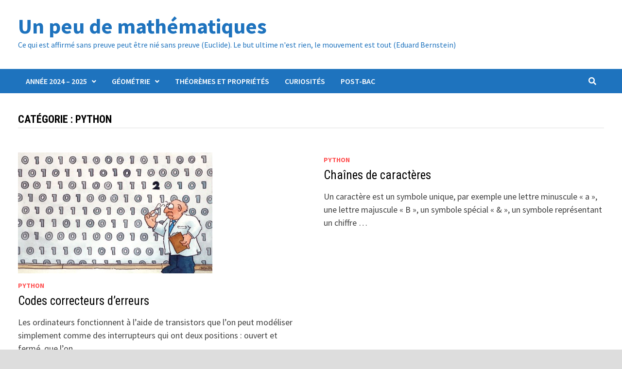

--- FILE ---
content_type: text/html; charset=UTF-8
request_url: http://www.rozenblum.com/category/python/
body_size: 7218
content:
<!doctype html>
<html lang="fr-FR">
<head>
	<meta charset="UTF-8">
	<meta name="viewport" content="width=device-width, initial-scale=1">
	<link rel="profile" href="https://gmpg.org/xfn/11">

	<title>Python &#8211; Un peu de mathématiques</title>
<meta name='robots' content='max-image-preview:large' />
<link rel='dns-prefetch' href='//fonts.googleapis.com' />
<link rel='dns-prefetch' href='//s.w.org' />
<link rel="alternate" type="application/rss+xml" title="Un peu de mathématiques &raquo; Flux" href="http://www.rozenblum.com/feed/" />
<link rel="alternate" type="application/rss+xml" title="Un peu de mathématiques &raquo; Flux des commentaires" href="http://www.rozenblum.com/comments/feed/" />
<link rel="alternate" type="application/rss+xml" title="Un peu de mathématiques &raquo; Flux de la catégorie Python" href="http://www.rozenblum.com/category/python/feed/" />
		<script type="text/javascript">
			window._wpemojiSettings = {"baseUrl":"https:\/\/s.w.org\/images\/core\/emoji\/13.1.0\/72x72\/","ext":".png","svgUrl":"https:\/\/s.w.org\/images\/core\/emoji\/13.1.0\/svg\/","svgExt":".svg","source":{"concatemoji":"http:\/\/www.rozenblum.com\/wp-includes\/js\/wp-emoji-release.min.js?ver=5.8.12"}};
			!function(e,a,t){var n,r,o,i=a.createElement("canvas"),p=i.getContext&&i.getContext("2d");function s(e,t){var a=String.fromCharCode;p.clearRect(0,0,i.width,i.height),p.fillText(a.apply(this,e),0,0);e=i.toDataURL();return p.clearRect(0,0,i.width,i.height),p.fillText(a.apply(this,t),0,0),e===i.toDataURL()}function c(e){var t=a.createElement("script");t.src=e,t.defer=t.type="text/javascript",a.getElementsByTagName("head")[0].appendChild(t)}for(o=Array("flag","emoji"),t.supports={everything:!0,everythingExceptFlag:!0},r=0;r<o.length;r++)t.supports[o[r]]=function(e){if(!p||!p.fillText)return!1;switch(p.textBaseline="top",p.font="600 32px Arial",e){case"flag":return s([127987,65039,8205,9895,65039],[127987,65039,8203,9895,65039])?!1:!s([55356,56826,55356,56819],[55356,56826,8203,55356,56819])&&!s([55356,57332,56128,56423,56128,56418,56128,56421,56128,56430,56128,56423,56128,56447],[55356,57332,8203,56128,56423,8203,56128,56418,8203,56128,56421,8203,56128,56430,8203,56128,56423,8203,56128,56447]);case"emoji":return!s([10084,65039,8205,55357,56613],[10084,65039,8203,55357,56613])}return!1}(o[r]),t.supports.everything=t.supports.everything&&t.supports[o[r]],"flag"!==o[r]&&(t.supports.everythingExceptFlag=t.supports.everythingExceptFlag&&t.supports[o[r]]);t.supports.everythingExceptFlag=t.supports.everythingExceptFlag&&!t.supports.flag,t.DOMReady=!1,t.readyCallback=function(){t.DOMReady=!0},t.supports.everything||(n=function(){t.readyCallback()},a.addEventListener?(a.addEventListener("DOMContentLoaded",n,!1),e.addEventListener("load",n,!1)):(e.attachEvent("onload",n),a.attachEvent("onreadystatechange",function(){"complete"===a.readyState&&t.readyCallback()})),(n=t.source||{}).concatemoji?c(n.concatemoji):n.wpemoji&&n.twemoji&&(c(n.twemoji),c(n.wpemoji)))}(window,document,window._wpemojiSettings);
		</script>
		<style type="text/css">
img.wp-smiley,
img.emoji {
	display: inline !important;
	border: none !important;
	box-shadow: none !important;
	height: 1em !important;
	width: 1em !important;
	margin: 0 .07em !important;
	vertical-align: -0.1em !important;
	background: none !important;
	padding: 0 !important;
}
</style>
	<link rel='stylesheet' id='wp-quicklatex-format-css'  href='http://www.rozenblum.com/wp-content/plugins/wp-quicklatex/css/quicklatex-format.css?ver=5.8.12' type='text/css' media='all' />
<link rel='stylesheet' id='wp-block-library-css'  href='http://www.rozenblum.com/wp-includes/css/dist/block-library/style.min.css?ver=5.8.12' type='text/css' media='all' />
<style id='wp-block-library-theme-inline-css' type='text/css'>
#start-resizable-editor-section{display:none}.wp-block-audio figcaption{color:#555;font-size:13px;text-align:center}.is-dark-theme .wp-block-audio figcaption{color:hsla(0,0%,100%,.65)}.wp-block-code{font-family:Menlo,Consolas,monaco,monospace;color:#1e1e1e;padding:.8em 1em;border:1px solid #ddd;border-radius:4px}.wp-block-embed figcaption{color:#555;font-size:13px;text-align:center}.is-dark-theme .wp-block-embed figcaption{color:hsla(0,0%,100%,.65)}.blocks-gallery-caption{color:#555;font-size:13px;text-align:center}.is-dark-theme .blocks-gallery-caption{color:hsla(0,0%,100%,.65)}.wp-block-image figcaption{color:#555;font-size:13px;text-align:center}.is-dark-theme .wp-block-image figcaption{color:hsla(0,0%,100%,.65)}.wp-block-pullquote{border-top:4px solid;border-bottom:4px solid;margin-bottom:1.75em;color:currentColor}.wp-block-pullquote__citation,.wp-block-pullquote cite,.wp-block-pullquote footer{color:currentColor;text-transform:uppercase;font-size:.8125em;font-style:normal}.wp-block-quote{border-left:.25em solid;margin:0 0 1.75em;padding-left:1em}.wp-block-quote cite,.wp-block-quote footer{color:currentColor;font-size:.8125em;position:relative;font-style:normal}.wp-block-quote.has-text-align-right{border-left:none;border-right:.25em solid;padding-left:0;padding-right:1em}.wp-block-quote.has-text-align-center{border:none;padding-left:0}.wp-block-quote.is-large,.wp-block-quote.is-style-large{border:none}.wp-block-search .wp-block-search__label{font-weight:700}.wp-block-group.has-background{padding:1.25em 2.375em;margin-top:0;margin-bottom:0}.wp-block-separator{border:none;border-bottom:2px solid;margin-left:auto;margin-right:auto;opacity:.4}.wp-block-separator:not(.is-style-wide):not(.is-style-dots){width:100px}.wp-block-separator.has-background:not(.is-style-dots){border-bottom:none;height:1px}.wp-block-separator.has-background:not(.is-style-wide):not(.is-style-dots){height:2px}.wp-block-table thead{border-bottom:3px solid}.wp-block-table tfoot{border-top:3px solid}.wp-block-table td,.wp-block-table th{padding:.5em;border:1px solid;word-break:normal}.wp-block-table figcaption{color:#555;font-size:13px;text-align:center}.is-dark-theme .wp-block-table figcaption{color:hsla(0,0%,100%,.65)}.wp-block-video figcaption{color:#555;font-size:13px;text-align:center}.is-dark-theme .wp-block-video figcaption{color:hsla(0,0%,100%,.65)}.wp-block-template-part.has-background{padding:1.25em 2.375em;margin-top:0;margin-bottom:0}#end-resizable-editor-section{display:none}
</style>
<link rel='stylesheet' id='font-awesome-css'  href='http://www.rozenblum.com/wp-content/themes/bam/assets/fonts/css/all.min.css?ver=5.15.4' type='text/css' media='all' />
<link rel='stylesheet' id='bam-style-css'  href='http://www.rozenblum.com/wp-content/themes/bam/style.css?ver=1.3.4' type='text/css' media='all' />
<link rel='stylesheet' id='bam-google-fonts-css'  href='https://fonts.googleapis.com/css?family=Source+Sans+Pro%3A100%2C200%2C300%2C400%2C500%2C600%2C700%2C800%2C900%2C100i%2C200i%2C300i%2C400i%2C500i%2C600i%2C700i%2C800i%2C900i|Roboto+Condensed%3A100%2C200%2C300%2C400%2C500%2C600%2C700%2C800%2C900%2C100i%2C200i%2C300i%2C400i%2C500i%2C600i%2C700i%2C800i%2C900i%26subset%3Dlatin' type='text/css' media='all' />
<script type='text/javascript' src='http://www.rozenblum.com/wp-includes/js/jquery/jquery.min.js?ver=3.6.0' id='jquery-core-js'></script>
<script type='text/javascript' src='http://www.rozenblum.com/wp-includes/js/jquery/jquery-migrate.min.js?ver=3.3.2' id='jquery-migrate-js'></script>
<script type='text/javascript' src='http://www.rozenblum.com/wp-content/plugins/wp-quicklatex/js/wp-quicklatex-frontend.js?ver=1.0' id='wp-quicklatex-frontend-js'></script>
<link rel="https://api.w.org/" href="http://www.rozenblum.com/wp-json/" /><link rel="alternate" type="application/json" href="http://www.rozenblum.com/wp-json/wp/v2/categories/34" /><link rel="EditURI" type="application/rsd+xml" title="RSD" href="http://www.rozenblum.com/xmlrpc.php?rsd" />
<link rel="wlwmanifest" type="application/wlwmanifest+xml" href="http://www.rozenblum.com/wp-includes/wlwmanifest.xml" /> 
<meta name="generator" content="WordPress 5.8.12" />
		<style type="text/css">
				</style>
		
		<style type="text/css" id="theme-custom-css">
			/* Color CSS */
                    .site-title a, .site-description,
                    .site-header.horizontal-style .site-description {
                        color: #1e73be;
                    }
                
                    .page-content a:hover,
                    .entry-content a:hover {
                        color: #00aeef;
                    }
                
                    body.boxed-layout.custom-background,
                    body.boxed-layout {
                        background-color: #dddddd;
                    }
                
                    body.boxed-layout.custom-background.separate-containers,
                    body.boxed-layout.separate-containers {
                        background-color: #dddddd;
                    }
                
                    body.wide-layout.custom-background.separate-containers,
                    body.wide-layout.separate-containers {
                        background-color: #eeeeee;
                    }
                /* Header CSS */
                        .site-header.default-style .main-navigation { background: #1e73be; }
                    
                        .site-header.default-style .main-navigation ul li a:hover { color: #ffffff; }
                        .site-header.default-style .main-navigation .current_page_item > a, .site-header.default-style .main-navigation .current-menu-item > a, .site-header.default-style .main-navigation .current_page_ancestor > a, .site-header.default-style .main-navigation .current-menu-ancestor > a { color: #ffffff; }
                    
                        .site-header.default-style .main-navigation ul li a:hover { background-color: #0088ff; }
                        .site-header.default-style .main-navigation .current_page_item > a, .site-header.default-style .main-navigation .current-menu-item > a, .site-header.default-style .main-navigation .current_page_ancestor > a, .site-header.default-style .main-navigation .current-menu-ancestor > a { background-color: #0088ff; }
                    
                        .site-header.default-style .main-navigation ul ul {
                            background-color: #1e73be;
                        }
                    
                        .site-header.default-style .main-navigation ul ul li a {
                            color: #ffffff;
                        }
                    
                        .site-header.default-style .main-navigation ul ul li a {
                            background-color: #1e73be;
                        }
                    
                        .site-header.default-style .main-navigation ul ul li a:hover {
                            background-color: #0088ff;
                        }
                    /* Typography CSS */h1{color:#1e73be;}/* Footer CSS */
                    .footer-widget-area {
                        background: #ffffff;
                    }
                
                    .footer-widget-area .widget-title,
                    .footer-widget-area .widget {
                        color: #000000;
                    }
                
                    .footer-widget-area .widget a {
                        color: #1e73be;
                    }		</style>

	</head>

<body class="archive category category-python category-34 wp-embed-responsive hfeed boxed-layout no-sidebar one-container">



<div id="page" class="site">
	<a class="skip-link screen-reader-text" href="#content">Passer au contenu</a>

	
	


<header id="masthead" class="site-header default-style">

    
    

<div id="site-header-inner" class="clearfix container left-logo">

    <div class="site-branding">
    <div class="site-branding-inner">

        
        <div class="site-branding-text">
                            <p class="site-title"><a href="http://www.rozenblum.com/" rel="home">Un peu de mathématiques</a></p>
                                <p class="site-description">Ce qui est affirmé sans preuve peut être nié sans preuve (Euclide). Le but ultime n&#039;est rien, le mouvement est tout (Eduard Bernstein)</p>
                    </div><!-- .site-branding-text -->

    </div><!-- .site-branding-inner -->
</div><!-- .site-branding -->
        
</div><!-- #site-header-inner -->



<nav id="site-navigation" class="main-navigation">

    <div id="site-navigation-inner" class="container align-left show-search">
        
        <div class="menu-main-menu-container"><ul id="primary-menu" class="menu"><li id="menu-item-5386" class="menu-item menu-item-type-custom menu-item-object-custom menu-item-has-children menu-item-5386"><a href="#">Année 2024 &#8211; 2025</a>
<ul class="sub-menu">
	<li id="menu-item-7599" class="menu-item menu-item-type-post_type menu-item-object-page menu-item-7599"><a href="http://www.rozenblum.com/chers-eleves/seconde/">Seconde</a></li>
	<li id="menu-item-7600" class="menu-item menu-item-type-post_type menu-item-object-page menu-item-7600"><a href="http://www.rozenblum.com/chers-eleves/snt/">SNT</a></li>
	<li id="menu-item-7597" class="menu-item menu-item-type-post_type menu-item-object-page menu-item-7597"><a href="http://www.rozenblum.com/chers-eleves/premiere/">Première</a></li>
	<li id="menu-item-7598" class="menu-item menu-item-type-post_type menu-item-object-page menu-item-7598"><a href="http://www.rozenblum.com/chers-eleves/premiere-stmg/">Première STMG</a></li>
</ul>
</li>
<li id="menu-item-5388" class="menu-item menu-item-type-custom menu-item-object-custom menu-item-has-children menu-item-5388"><a href="#">Géométrie</a>
<ul class="sub-menu">
	<li id="menu-item-1842" class="menu-item menu-item-type-taxonomy menu-item-object-category menu-item-1842"><a href="http://www.rozenblum.com/category/mathematiques/euclide/">Euclide</a></li>
	<li id="menu-item-1840" class="menu-item menu-item-type-taxonomy menu-item-object-category menu-item-1840"><a href="http://www.rozenblum.com/category/mathematiques/geometrie/">Constructions géométriques</a></li>
	<li id="menu-item-5387" class="menu-item menu-item-type-taxonomy menu-item-object-category menu-item-5387"><a href="http://www.rozenblum.com/category/mathematiques/lieux-geometriques/">Lieux géométriques</a></li>
</ul>
</li>
<li id="menu-item-1841" class="menu-item menu-item-type-taxonomy menu-item-object-category menu-item-1841"><a href="http://www.rozenblum.com/category/mathematiques/theoremes-et-proprietes/">Théorèmes et propriétés</a></li>
<li id="menu-item-1843" class="menu-item menu-item-type-taxonomy menu-item-object-category menu-item-1843"><a href="http://www.rozenblum.com/category/mathematiques/curiosites/">Curiosités</a></li>
<li id="menu-item-5382" class="menu-item menu-item-type-post_type menu-item-object-page menu-item-5382"><a href="http://www.rozenblum.com/mathematiques-post-bac/">Post-Bac</a></li>
</ul></div><div class="bam-search-button-icon">
    <i class="fas fa-search" aria-hidden="true"></i>
</div>
<div class="bam-search-box-container">
    <div class="bam-search-box">
        <form role="search" method="get" class="search-form" action="http://www.rozenblum.com/">
				<label>
					<span class="screen-reader-text">Rechercher :</span>
					<input type="search" class="search-field" placeholder="Rechercher…" value="" name="s" />
				</label>
				<input type="submit" class="search-submit" value="Rechercher" />
			</form>    </div><!-- th-search-box -->
</div><!-- .th-search-box-container -->

        <button class="menu-toggle" aria-controls="primary-menu" aria-expanded="false" data-toggle-target=".mobile-navigation"><i class="fas fa-bars"></i>Menu</button>
        
    </div><!-- .container -->
    
</nav><!-- #site-navigation -->
<div class="mobile-dropdown">
    <nav class="mobile-navigation">
        <div class="menu-main-menu-container"><ul id="primary-menu-mobile" class="menu"><li class="menu-item menu-item-type-custom menu-item-object-custom menu-item-has-children menu-item-5386"><a href="#">Année 2024 &#8211; 2025</a><button class="dropdown-toggle" data-toggle-target=".mobile-navigation .menu-item-5386 > .sub-menu" aria-expanded="false"><span class="screen-reader-text">Show sub menu</span></button>
<ul class="sub-menu">
	<li class="menu-item menu-item-type-post_type menu-item-object-page menu-item-7599"><a href="http://www.rozenblum.com/chers-eleves/seconde/">Seconde</a></li>
	<li class="menu-item menu-item-type-post_type menu-item-object-page menu-item-7600"><a href="http://www.rozenblum.com/chers-eleves/snt/">SNT</a></li>
	<li class="menu-item menu-item-type-post_type menu-item-object-page menu-item-7597"><a href="http://www.rozenblum.com/chers-eleves/premiere/">Première</a></li>
	<li class="menu-item menu-item-type-post_type menu-item-object-page menu-item-7598"><a href="http://www.rozenblum.com/chers-eleves/premiere-stmg/">Première STMG</a></li>
</ul>
</li>
<li class="menu-item menu-item-type-custom menu-item-object-custom menu-item-has-children menu-item-5388"><a href="#">Géométrie</a><button class="dropdown-toggle" data-toggle-target=".mobile-navigation .menu-item-5388 > .sub-menu" aria-expanded="false"><span class="screen-reader-text">Show sub menu</span></button>
<ul class="sub-menu">
	<li class="menu-item menu-item-type-taxonomy menu-item-object-category menu-item-1842"><a href="http://www.rozenblum.com/category/mathematiques/euclide/">Euclide</a></li>
	<li class="menu-item menu-item-type-taxonomy menu-item-object-category menu-item-1840"><a href="http://www.rozenblum.com/category/mathematiques/geometrie/">Constructions géométriques</a></li>
	<li class="menu-item menu-item-type-taxonomy menu-item-object-category menu-item-5387"><a href="http://www.rozenblum.com/category/mathematiques/lieux-geometriques/">Lieux géométriques</a></li>
</ul>
</li>
<li class="menu-item menu-item-type-taxonomy menu-item-object-category menu-item-1841"><a href="http://www.rozenblum.com/category/mathematiques/theoremes-et-proprietes/">Théorèmes et propriétés</a></li>
<li class="menu-item menu-item-type-taxonomy menu-item-object-category menu-item-1843"><a href="http://www.rozenblum.com/category/mathematiques/curiosites/">Curiosités</a></li>
<li class="menu-item menu-item-type-post_type menu-item-object-page menu-item-5382"><a href="http://www.rozenblum.com/mathematiques-post-bac/">Post-Bac</a></li>
</ul></div>    </nav>
</div>

    
         
</header><!-- #masthead -->


	
	<div id="content" class="site-content">
		<div class="container">

	
	<div id="primary" class="content-area">

		
		<main id="main" class="site-main">

			
				<header class="page-header">
					<h1 class="page-title">Catégorie : <span>Python</span></h1>				</header><!-- .page-header -->

					
			
			<div id="blog-entries" class="blog-wrap clearfix grid-style th-grid-2">

				
				
				
					
					

<article id="post-7314" class="bam-entry clearfix grid-entry th-col-1 post-7314 post type-post status-publish format-standard has-post-thumbnail hentry category-python">

	
	<div class="blog-entry-inner clearfix">

		
				
		<div class="post-thumbnail">
			<a href="http://www.rozenblum.com/codes-correcteurs-derreurs/" aria-hidden="true" tabindex="-1">
				<img width="400" height="249" src="http://www.rozenblum.com/wp-content/uploads/2022/07/code-correcteur-erreur.jpg" class="attachment-bam-featured size-bam-featured wp-post-image" alt="Codes correcteurs d&rsquo;erreurs" loading="lazy" srcset="http://www.rozenblum.com/wp-content/uploads/2022/07/code-correcteur-erreur.jpg 400w, http://www.rozenblum.com/wp-content/uploads/2022/07/code-correcteur-erreur-300x187.jpg 300w" sizes="(max-width: 400px) 100vw, 400px" />			</a>
		</div>

		
		<div class="blog-entry-content">

			
			<div class="category-list">
				<span class="cat-links"><a href="http://www.rozenblum.com/category/python/" rel="category tag">Python</a></span>			</div><!-- .category-list -->

			<header class="entry-header">
				<h2 class="entry-title"><a href="http://www.rozenblum.com/codes-correcteurs-derreurs/" rel="bookmark">Codes correcteurs d&rsquo;erreurs</a></h2>					<div class="entry-meta">
											</div><!-- .entry-meta -->
							</header><!-- .entry-header -->

			
			
			<div class="entry-summary">
				<p>Les ordinateurs fonctionnent à l’aide de transistors que l’on peut modéliser simplement comme des interrupteurs qui ont deux positions : ouvert et fermé, que l’on &hellip; </p>
			</div><!-- .entry-summary -->

			
			<footer class="entry-footer">
							</footer><!-- .entry-footer -->

		</div><!-- .blog-entry-content -->

		
	</div><!-- .blog-entry-inner -->

</article><!-- #post-7314 -->


<article id="post-7278" class="bam-entry clearfix grid-entry th-col-2 post-7278 post type-post status-publish format-standard hentry category-python">

	
	<div class="blog-entry-inner clearfix">

		
		
		<div class="blog-entry-content">

			
			<div class="category-list">
				<span class="cat-links"><a href="http://www.rozenblum.com/category/python/" rel="category tag">Python</a></span>			</div><!-- .category-list -->

			<header class="entry-header">
				<h2 class="entry-title"><a href="http://www.rozenblum.com/chaines-de-caracteres/" rel="bookmark">Chaînes de caractères</a></h2>					<div class="entry-meta">
											</div><!-- .entry-meta -->
							</header><!-- .entry-header -->

			
			
			<div class="entry-summary">
				<p>Un caractère est un symbole unique, par exemple une lettre minuscule « a », une lettre majuscule « B », un symbole spécial « &amp; », un symbole représentant un chiffre &hellip; </p>
			</div><!-- .entry-summary -->

			
			<footer class="entry-footer">
							</footer><!-- .entry-footer -->

		</div><!-- .blog-entry-content -->

		
	</div><!-- .blog-entry-inner -->

</article><!-- #post-7278 -->


<article id="post-7273" class="bam-entry clearfix grid-entry th-col-1 post-7273 post type-post status-publish format-standard hentry category-python">

	
	<div class="blog-entry-inner clearfix">

		
		
		<div class="blog-entry-content">

			
			<div class="category-list">
				<span class="cat-links"><a href="http://www.rozenblum.com/category/python/" rel="category tag">Python</a></span>			</div><!-- .category-list -->

			<header class="entry-header">
				<h2 class="entry-title"><a href="http://www.rozenblum.com/listes/" rel="bookmark">Listes</a></h2>					<div class="entry-meta">
											</div><!-- .entry-meta -->
							</header><!-- .entry-header -->

			
			
			<div class="entry-summary">
				<p>Une liste est une façon de regrouper des éléments en un seul objet. Après avoir défini une liste, on peut récupérer un par un chaque élément &hellip; </p>
			</div><!-- .entry-summary -->

			
			<footer class="entry-footer">
							</footer><!-- .entry-footer -->

		</div><!-- .blog-entry-content -->

		
	</div><!-- .blog-entry-inner -->

</article><!-- #post-7273 -->


<article id="post-7262" class="bam-entry clearfix grid-entry th-col-2 post-7262 post type-post status-publish format-standard hentry category-python">

	
	<div class="blog-entry-inner clearfix">

		
		
		<div class="blog-entry-content">

			
			<div class="category-list">
				<span class="cat-links"><a href="http://www.rozenblum.com/category/python/" rel="category tag">Python</a></span>			</div><!-- .category-list -->

			<header class="entry-header">
				<h2 class="entry-title"><a href="http://www.rozenblum.com/boucles-for-et-while/" rel="bookmark">Boucles for et while</a></h2>					<div class="entry-meta">
											</div><!-- .entry-meta -->
							</header><!-- .entry-header -->

			
			
			<div class="entry-summary">
				<p>Il existe deux types de boucles : Boucles bornées avec le mot for Boucle non bornées avec le mot while Quand on sait combien de &hellip; </p>
			</div><!-- .entry-summary -->

			
			<footer class="entry-footer">
							</footer><!-- .entry-footer -->

		</div><!-- .blog-entry-content -->

		
	</div><!-- .blog-entry-inner -->

</article><!-- #post-7262 -->


<article id="post-7212" class="bam-entry clearfix grid-entry th-col-1 post-7212 post type-post status-publish format-standard hentry category-python">

	
	<div class="blog-entry-inner clearfix">

		
		
		<div class="blog-entry-content">

			
			<div class="category-list">
				<span class="cat-links"><a href="http://www.rozenblum.com/category/python/" rel="category tag">Python</a></span>			</div><!-- .category-list -->

			<header class="entry-header">
				<h2 class="entry-title"><a href="http://www.rozenblum.com/le-hasard-randint/" rel="bookmark">Le hasard Randint</a></h2>					<div class="entry-meta">
											</div><!-- .entry-meta -->
							</header><!-- .entry-header -->

			
			
			<div class="entry-summary">
				<p>La notion d&rsquo;aléatoire avec celle de programmation est antinomique. Par nature la programmation consiste à tout prévoir. Il n&rsquo;y a pas donc pas de place &hellip; </p>
			</div><!-- .entry-summary -->

			
			<footer class="entry-footer">
							</footer><!-- .entry-footer -->

		</div><!-- .blog-entry-content -->

		
	</div><!-- .blog-entry-inner -->

</article><!-- #post-7212 -->


<article id="post-7205" class="bam-entry clearfix grid-entry th-col-2 post-7205 post type-post status-publish format-standard hentry category-python">

	
	<div class="blog-entry-inner clearfix">

		
		
		<div class="blog-entry-content">

			
			<div class="category-list">
				<span class="cat-links"><a href="http://www.rozenblum.com/category/python/" rel="category tag">Python</a></span>			</div><!-- .category-list -->

			<header class="entry-header">
				<h2 class="entry-title"><a href="http://www.rozenblum.com/communiquer-avec-python/" rel="bookmark">Communiquer avec Python : print et input</a></h2>					<div class="entry-meta">
											</div><!-- .entry-meta -->
							</header><!-- .entry-header -->

			
			
			<div class="entry-summary">
				<p>Python affiche une information : print Python affiche une information à l&rsquo;écran avec l&rsquo;instruction print. Les deux exemples suivants affichent Henry. nom = « Henry » print(nom) &hellip; </p>
			</div><!-- .entry-summary -->

			
			<footer class="entry-footer">
							</footer><!-- .entry-footer -->

		</div><!-- .blog-entry-content -->

		
	</div><!-- .blog-entry-inner -->

</article><!-- #post-7205 -->


<article id="post-7194" class="bam-entry clearfix grid-entry th-col-1 post-7194 post type-post status-publish format-standard hentry category-python">

	
	<div class="blog-entry-inner clearfix">

		
		
		<div class="blog-entry-content">

			
			<div class="category-list">
				<span class="cat-links"><a href="http://www.rozenblum.com/category/python/" rel="category tag">Python</a></span>			</div><!-- .category-list -->

			<header class="entry-header">
				<h2 class="entry-title"><a href="http://www.rozenblum.com/conditions-si-alors/" rel="bookmark">Conditions Si&#8230; Alors (if)</a></h2>					<div class="entry-meta">
											</div><!-- .entry-meta -->
							</header><!-- .entry-header -->

			
			
			<div class="entry-summary">
				<p>L’ordinateur peut réagir en fonction d’une situation. Si une condition est remplie il agit d’une certaine façon, sinon il fait autre chose. Voici un exemple, &hellip; </p>
			</div><!-- .entry-summary -->

			
			<footer class="entry-footer">
							</footer><!-- .entry-footer -->

		</div><!-- .blog-entry-content -->

		
	</div><!-- .blog-entry-inner -->

</article><!-- #post-7194 -->


<article id="post-7183" class="bam-entry clearfix grid-entry th-col-2 post-7183 post type-post status-publish format-standard hentry category-python">

	
	<div class="blog-entry-inner clearfix">

		
		
		<div class="blog-entry-content">

			
			<div class="category-list">
				<span class="cat-links"><a href="http://www.rozenblum.com/category/python/" rel="category tag">Python</a></span>			</div><!-- .category-list -->

			<header class="entry-header">
				<h2 class="entry-title"><a href="http://www.rozenblum.com/fonctions-3/" rel="bookmark">Fonctions</a></h2>					<div class="entry-meta">
											</div><!-- .entry-meta -->
							</header><!-- .entry-header -->

			
			
			<div class="entry-summary">
				<p>Une fonction est une suite d&rsquo;instructions qui va être utilisée plusieurs fois dans un programme alors qu&rsquo;elle n&rsquo;y figure qu&rsquo;une seule fois. Créons une fonction &hellip; </p>
			</div><!-- .entry-summary -->

			
			<footer class="entry-footer">
							</footer><!-- .entry-footer -->

		</div><!-- .blog-entry-content -->

		
	</div><!-- .blog-entry-inner -->

</article><!-- #post-7183 -->


<article id="post-7171" class="bam-entry clearfix grid-entry th-col-1 post-7171 post type-post status-publish format-standard hentry category-python">

	
	<div class="blog-entry-inner clearfix">

		
		
		<div class="blog-entry-content">

			
			<div class="category-list">
				<span class="cat-links"><a href="http://www.rozenblum.com/category/python/" rel="category tag">Python</a></span>			</div><!-- .category-list -->

			<header class="entry-header">
				<h2 class="entry-title"><a href="http://www.rozenblum.com/calculs-et-variables/" rel="bookmark">Calculs et variables</a></h2>					<div class="entry-meta">
											</div><!-- .entry-meta -->
							</header><!-- .entry-header -->

			
			
			<div class="entry-summary">
				<p>Calculs Une des premières fonctionnalités de python est de faire des calculs comme une calculatrice. Voici les opérations les plus courantes : Opération Code Résultat &hellip; </p>
			</div><!-- .entry-summary -->

			
			<footer class="entry-footer">
							</footer><!-- .entry-footer -->

		</div><!-- .blog-entry-content -->

		
	</div><!-- .blog-entry-inner -->

</article><!-- #post-7171 -->

					
				
			</div><!-- #blog-entries -->

			
			
		</main><!-- #main -->

		
	</div><!-- #primary -->

	
	</div><!-- .container -->
	</div><!-- #content -->

	
	
	<footer id="colophon" class="site-footer">

		
		
		<div class="footer-widget-area clearfix th-columns-1">
			<div class="container">
				<div class="footer-widget-area-inner">
					<div class="col column-1">
						<section id="sidebar_posts-2" class="widget widget_sidebar_posts">		<div class="bam-category-posts">
		<h4 class="widget-title">Derniers articles</h4>
		
			
								<div class="bms-post clearfix">
													<div class="bms-thumb">
								<a href="http://www.rozenblum.com/octogone-regulier/" rel="bookmark" title="Octogone régulier">	
									<img width="120" height="85" src="http://www.rozenblum.com/wp-content/uploads/2023/11/octogone1-120x85.png" class="attachment-bam-small size-bam-small wp-post-image" alt="" loading="lazy" />								</a>
							</div>
												<div class="bms-details">
							<h3 class="bms-title"><a href="http://www.rozenblum.com/octogone-regulier/" rel="bookmark">Octogone régulier</a></h3>							<div class="entry-meta"><span class="posted-on"><i class="far fa-clock"></i><a href="http://www.rozenblum.com/octogone-regulier/" rel="bookmark"><time class="entry-date published sm-hu" datetime="2023-11-12T10:26:50+00:00">12 novembre 2023</time><time class="updated" datetime="2023-11-12T11:56:43+00:00">12 novembre 2023</time></a></span></div>
						</div>
					</div><!-- .bms-post -->
								<div class="bms-post clearfix">
													<div class="bms-thumb">
								<a href="http://www.rozenblum.com/triangle-equilateral-inscrit-dans-un-cercle-2/" rel="bookmark" title="Triangle équilatéral inscrit dans un cercle.">	
									<img width="120" height="85" src="http://www.rozenblum.com/wp-content/uploads/2023/11/equi-cercle4-120x85.png" class="attachment-bam-small size-bam-small wp-post-image" alt="" loading="lazy" srcset="http://www.rozenblum.com/wp-content/uploads/2023/11/equi-cercle4-120x85.png 120w, http://www.rozenblum.com/wp-content/uploads/2023/11/equi-cercle4-300x215.png 300w, http://www.rozenblum.com/wp-content/uploads/2023/11/equi-cercle4.png 467w" sizes="(max-width: 120px) 100vw, 120px" />								</a>
							</div>
												<div class="bms-details">
							<h3 class="bms-title"><a href="http://www.rozenblum.com/triangle-equilateral-inscrit-dans-un-cercle-2/" rel="bookmark">Triangle équilatéral inscrit dans un cercle.</a></h3>							<div class="entry-meta"><span class="posted-on"><i class="far fa-clock"></i><a href="http://www.rozenblum.com/triangle-equilateral-inscrit-dans-un-cercle-2/" rel="bookmark"><time class="entry-date published sm-hu" datetime="2023-11-11T11:57:14+00:00">11 novembre 2023</time><time class="updated" datetime="2023-11-11T13:25:01+00:00">11 novembre 2023</time></a></span></div>
						</div>
					</div><!-- .bms-post -->
								<div class="bms-post clearfix">
													<div class="bms-thumb">
								<a href="http://www.rozenblum.com/codes-correcteurs-derreurs/" rel="bookmark" title="Codes correcteurs d&rsquo;erreurs">	
									<img width="120" height="85" src="http://www.rozenblum.com/wp-content/uploads/2022/07/code-correcteur-erreur-120x85.jpg" class="attachment-bam-small size-bam-small wp-post-image" alt="" loading="lazy" />								</a>
							</div>
												<div class="bms-details">
							<h3 class="bms-title"><a href="http://www.rozenblum.com/codes-correcteurs-derreurs/" rel="bookmark">Codes correcteurs d&rsquo;erreurs</a></h3>							<div class="entry-meta"><span class="posted-on"><i class="far fa-clock"></i><a href="http://www.rozenblum.com/codes-correcteurs-derreurs/" rel="bookmark"><time class="entry-date published sm-hu" datetime="2022-07-09T14:39:36+00:00">9 juillet 2022</time><time class="updated" datetime="2022-07-09T15:18:46+00:00">9 juillet 2022</time></a></span></div>
						</div>
					</div><!-- .bms-post -->
								<div class="bms-post clearfix">
													<div class="bms-thumb">
								<a href="http://www.rozenblum.com/resolution-algebrique-des-equations-du-troisieme-degre/" rel="bookmark" title="Résolution algébrique des équations du troisième degré">	
									<img width="120" height="85" src="http://www.rozenblum.com/wp-content/uploads/2022/06/equation-3degre2-120x85.png" class="attachment-bam-small size-bam-small wp-post-image" alt="" loading="lazy" />								</a>
							</div>
												<div class="bms-details">
							<h3 class="bms-title"><a href="http://www.rozenblum.com/resolution-algebrique-des-equations-du-troisieme-degre/" rel="bookmark">Résolution algébrique des équations du troisième degré</a></h3>							<div class="entry-meta"><span class="posted-on"><i class="far fa-clock"></i><a href="http://www.rozenblum.com/resolution-algebrique-des-equations-du-troisieme-degre/" rel="bookmark"><time class="entry-date published sm-hu" datetime="2022-06-15T11:11:31+00:00">15 juin 2022</time><time class="updated" datetime="2022-06-16T15:12:44+00:00">16 juin 2022</time></a></span></div>
						</div>
					</div><!-- .bms-post -->
								<div class="bms-post clearfix">
												<div class="bms-details">
							<h3 class="bms-title"><a href="http://www.rozenblum.com/chaines-de-caracteres/" rel="bookmark">Chaînes de caractères</a></h3>							<div class="entry-meta"><span class="posted-on"><i class="far fa-clock"></i><a href="http://www.rozenblum.com/chaines-de-caracteres/" rel="bookmark"><time class="entry-date published sm-hu" datetime="2022-02-19T15:22:27+00:00">19 février 2022</time><time class="updated" datetime="2022-02-19T15:24:03+00:00">19 février 2022</time></a></span></div>
						</div>
					</div><!-- .bms-post -->
								        
        </div><!-- .bam-category-posts -->


	</section>					</div>

					
					
									</div><!-- .footer-widget-area-inner -->
			</div><!-- .container -->
		</div><!-- .footer-widget-area -->

		<div class="site-info clearfix">
			<div class="container">
				<div class="copyright-container">
					Copyright &#169; 2026 <a href="http://www.rozenblum.com/" title="Un peu de mathématiques" >Un peu de mathématiques</a>.
					Alimenté par <a href="https://wordpress.org" target="_blank">WordPress</a> et <a href="https://themezhut.com/themes/bam/" target="_blank">Bam</a>.				</div><!-- .copyright-container -->
			</div><!-- .container -->
		</div><!-- .site-info -->

		
	</footer><!-- #colophon -->

	
</div><!-- #page -->


<script type='text/javascript' src='http://www.rozenblum.com/wp-content/themes/bam/assets/js/main.js?ver=1.3.4' id='bam-main-js'></script>
<script type='text/javascript' src='http://www.rozenblum.com/wp-content/themes/bam/assets/js/skip-link-focus-fix.js?ver=20151215' id='bam-skip-link-focus-fix-js'></script>
<script type='text/javascript' src='http://www.rozenblum.com/wp-includes/js/wp-embed.min.js?ver=5.8.12' id='wp-embed-js'></script>
</body>
</html>